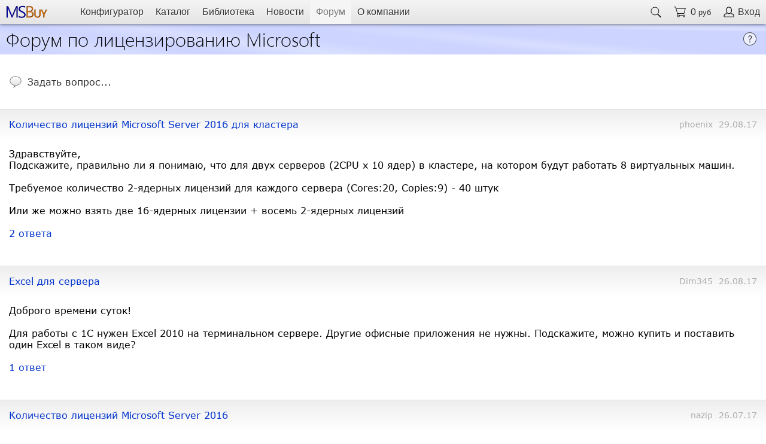

--- FILE ---
content_type: text/html; charset=utf-8
request_url: https://www.msbuy.ru/forum/default.aspx?p=201
body_size: 11928
content:

<!DOCTYPE html PUBLIC "-//W3C//DTD XHTML 1.0 Transitional//EN" "http://www.w3.org/TR/xhtml1/DTD/xhtml1-transitional.dtd">

<html xmlns="http://www.w3.org/1999/xhtml">

<head>
	<title>MSBuy - Форум по лицензированию Microsoft</title>
	<meta content="JavaScript" name="vs_defaultClientScript" />
	<meta content="http://schemas.microsoft.com/intellisense/ie5" name="vs_targetSchema" />
    <meta name="viewport" content="width=device-width, initial-scale=1.0" />
    <style type="text/css">
        table.forumq {margin-bottom:0px;font-weight:normal;width:100%;cursor:pointer;color:#333333;border:1px solid #ffffff;background-color:#ffffff;}
        table.forumqover {margin-bottom:0px;font-weight:bold;width:100%;cursor:pointer;color:#000000;border:1px solid #cccccc;background-color:#eeeeee;background: linear-gradient(to top, #f8f8f8, #e8e8e8)}
    </style>
    <script type="text/javascript">
        function fPathResize(x) {
            // заглушка
        }

        function fForumQClick() {
            document.getElementById("forumqt").style.display = "none";
            document.getElementById("forumtopicq").style.display = "block";
            forumtxttopic.focus();
        }

        function fSubmit() {
            if (document.getElementById("forumtxttopic").value == "") {
                window.alert("Введите, пожалуйста, заголовок вопроса.");
            } else {
                if (document.getElementById("forumtxtmessage").value == "") {
                    window.alert("Введите, пожалуйста, вопрос.");
                } else {
                    forumqform.submit();
                }
            }
        }
    </script>
</head>


<body onload="fResize()">


<style type="text/css">
    
    @font-face {font-family: "Segoe UI Light"; src: url("../segoeuil.woff")}
    @font-face {font-family: "Verdana"; src: url("../verdana.woff")}
    
    body {font-weight:normal;font-size:100%;font-family:'Verdana','Segoe UI Light', 'Arial'; color:#000000;background-color:#ffffff;height:100%;margin:0px;padding:0px}
    /*html {-webkit-text-size-adjust:none;}*/
    html {height:100%;margin:0px;padding:0px}  /* требуется задать для BODY и HTML, чтобы работала растяжка таблиц по вертикали в документах !DOCTYPE XHTML 1.0 Transitition*/
    img {border:none;}
    table {font-size:100%;}
    
    a {color:#0033cc;text-decoration:none}
    a:visited {color:#8b008b;text-decoration:none;}
    a:hover {color: #ff6600;text-decoration:underline;}
    
    table.body {width:100%;height:100%}
    td.header {height:40px}
    td.main {height:100%}
    td.footer {height:40px}
    
    a.topmenua {color:#000000;text-decoration:none;}
    a.topmenua:visited {color:#000000;text-decoration:none;}
    a.topmenua:hover {color: #000000;text-decoration:none;}
    
    a.popmenua {display:block;color:#333333;text-decoration:none;padding:7px;}
    a.popmenua:visited {display:block;color:#333333;text-decoration:none;padding:7px;}
    a.popmenua:hover {display:block;color: #000000;text-decoration:none;background-color:#e4e4e4;padding:7px;}
    
    td.padmenublocknode {white-space:nowrap;padding-left:5px;padding-top:9px;padding-right:0px;padding-bottom:9px}
    
    td.padmenutop {color:#333333;padding-left:10px;padding-right:10px;white-space:nowrap;cursor:pointer;}
    td.padmenutopover {color:#000000;padding-left:10px;padding-right:10px;white-space:nowrap;background-color:#fafafa;cursor:pointer;}
    td.padmenutopsel {color:#777777;padding-left:10px;padding-right:10px;white-space:nowrap;background-color:#f5f5f5;cursor:pointer;}

    input.inputval {color:#000000;border:1px solid #aaaaaa;background-color:#ffffff;font-size:100%;width:40px;text-align:center;}
    input.inputvalbuy {color:#ffffff;border:1px solid #008800;background-color:#00aa00;font-size:100%;width:40px;text-align:center;}
    input.inputvalerr {color:#ffffff;border:1px solid #dd0000;background-color:#ff0000;font-size:100%;width:40px;text-align:center;}
    
</style>
<script type="text/javascript">

    if (window.innerWidth < 1000) {
        document.write("<style> span.topmenuline {display:none} </style>");
    } else {
        document.write("<style> span.topmenupop {display:none} </style>");
    }
    if (window.innerWidth < 500) {
        document.write("<style> span.topmenuname {display:none} </style>");
        document.write("<style> span.topmenusum {display:none} </style>");
    }
    if (window.innerWidth < 400) {
        document.write("<style> body {font-size:80%} </style>");
    }

    window.addEventListener("resize", fResize);

    function fResize() {

        var x = window.innerWidth;
        if (x < 400) {
            document.body.style.fontSize = "80%";
        } else {
            document.body.style.fontSize = "100%";
        }

        if (x < 500) {
            document.getElementById("topmenuname").style.display = "none";
            document.getElementById("topmenusum").style.display = "none";
        } else {
            document.getElementById("topmenuname").style.display = "block";
            document.getElementById("topmenusum").style.display = "block";
        }

        if (x < 1000) {
            document.getElementById("topmenuline").style.display = "none";
            document.getElementById("topmenupop").style.display = "block";
        } else {
            document.getElementById("topmenuline").style.display = "block";
            document.getElementById("topmenupop").style.display = "none";
        }

        fPathResize(x);   // вызов локального обработчика Resize
    }

    function OverPopMenu() {
        document.getElementById("mainmenupop").className = "padmenutopover";
        document.getElementById("menupop").style.display = "block";
    }

    function OutPopMenu() {
        document.getElementById("mainmenupop").className = "padmenutop";
        document.getElementById("menupop").style.display = "none";
    }

    // Общая функция 
    function ShowOrHide(ee) {
        if (document.getElementById(ee).style.display == 'none') {
            document.getElementById(ee).style.display = 'block';
        } else {
            document.getElementById(ee).style.display = 'none';
        }
    }

    // Общая функция 
    function ConfirmClick(ee) {
        var zz = window.confirm(ee);
        if (zz == true) {
            window.event.returnValue = true;
            return true;
        } else {
            window.event.returnValue = false;
            return false;
        }
    }

    // Общая функция. Кнопки [-] и [+] в формах покупки
    function fIncDec(ee, zOne) {
        if (fCheckInput(ee)) {
            var zz = Number(document.getElementById(ee).value) + zOne
            if (zz > -1 && zz < 10000) {
                document.getElementById(ee).value = zz;
            }
        }
    }

    // Общая функция. Проверка поля количества в формах покупки
    function fCheckInput(ee) {
        var zz = Number(document.getElementById(ee).value);
        if (zz > -1 && zz < 10000) {
            document.getElementById(ee).className = "inputval";
            if (document.getElementById(ee + "a") != null && document.getElementById(ee + "b") != null) {
                document.getElementById(ee + "a").style.display = "none";
                document.getElementById(ee + "b").style.display = "";
            }
            if (document.getElementById("cartsum") != null && document.getElementById("cartref") != null && document.getElementById("btnmakeorder")) {
                document.getElementById("cartsum").style.display = "none";
                document.getElementById("cartref").style.display = "";
                document.getElementById("btnmakeorder").disabled = "disabled";
                //document.getElementById("btnmakeorder").style.display = "none";
                //document.getElementById("btncartrefresh").style.display = "";
            }
            return true;
        } else {
            document.getElementById(ee).className = "inputvalerr";
            return false;
        }
    }

</script>

<div style="position: fixed;left:0px;top:0px;width:100%;">  
 
<table cellpadding="0" cellspacing="0" border="0"  style="width:100%;height:40px;font-family:Arial;cursor:default;background-color:#e4e4e4;background:linear-gradient(to top, #e4e4e4, #f4f4f4);box-shadow: 0px 1px 5px rgba(0,0,0,0.5);"><tr>

    <td>
        <span class="topmenupop" id="topmenupop">
        <table  cellspacing="0" cellpadding="0px" border="0" style="height:40px;"><tr>
            <td class="padmenutop" id="mainmenupop" style="padding-left:15px;padding-right:15px;" onmouseover="OverPopMenu()" onmouseout="OutPopMenu()">
            <img src="../image/menu_3line(40x40).png" style="width:20px;height:20px" alt="Menu" />
            </td>
        </tr></table>
        </span>
    </td>

    <td class="padmenutop" id="padmenulogo"  onmouseover="this.className='padmenutopover'" onmouseout="this.className='padmenutop'" onclick="padmenudefa.click()">
        <a id="padmenudefa" href="../default.aspx"></a><img src="../image/msbuylogo3d(44x140).png" style="width:70px;height:22px;" alt="MSBuy Home" />
    </td>

    <td  style="width:95%;">
        <span class="topmenuline" id="topmenuline">
        <table  cellspacing="0" cellpadding="0px" border="0"  style="height:40px;font-family:Arial;text-shadow: 1px 1px 1px #ffffff;"><tr>
            <td class="padmenutop" style="padding-left:20px;cursor:default;">&nbsp;</td>
            <td  class="padmenutop" onmouseover="this.className='padmenutopover'" onmouseout="this.className='padmenutop'"  onclick="padmenuconfa.click()" title="Конфигуратор лицензий на основные продукты и услуги Microsoft">
            <a class="topmenua" id="padmenuconfa"  href="../wizard/product.aspx" ></a>Конфигуратор
            </td>
            <td  class="padmenutop" onmouseover="this.className='padmenutopover'" onmouseout="this.className='padmenutop'"  onclick="padmenucata.click()" title="Каталог лицензий на все продукты и услуги Microsoft">
            <a class="topmenua" id="padmenucata"  href="../catalogue.aspx" ></a>Каталог
            </td>
            <td  class="padmenutop" onmouseover="this.className='padmenutopover'" onmouseout="this.className='padmenutop'"  onclick="padmenuliba.click()" title="Официальные материалы и документы по лицензированию Microsoft">
            <a class="topmenua" id="padmenuliba"  href="../help/default.aspx" ></a>Библиотека
            </td>
            <td  class="padmenutop" onmouseover="this.className='padmenutopover'" onmouseout="this.className='padmenutop'"  onclick="padmenunewsa.click()" title="Важные новости Microsoft">
            <a class="topmenua" id="padmenunewsa"  href="../news.aspx" ></a>Новости
            </td>
            <td  class="padmenutopsel" onmouseover="this.className='padmenutopover'" onmouseout="this.className='padmenutopsel'"  onclick="padmenufrma.click()" title="Ответы на вопросы о лицензировании продуктов и услуг Microsoft">
            <a class="topmenua" id="padmenufrma"  href="../forum/default.aspx" ></a>Форум
            </td>
            <td  class="padmenutop" onmouseover="this.className='padmenutopover'" onmouseout="this.className='padmenutop'"  onclick="padmenucoma.click()" title="Информация о компании МСБай - специализация, достижения, клиенты и контакты" >
            <a class="topmenua" id="padmenucoma"  href="../company.aspx" ></a>О компании
            </td>
        </tr></table>
        </span>
      </td>
      <td  class="padmenutop" onmouseover="this.className='padmenutopover'" onmouseout="this.className='padmenutop'"  onclick="partnumberaspx.click()" title="Поиск позиции в Каталоге Microsoft" >
        <a id="partnumberaspx" href="../partnumber.aspx"></a><img src="../image/search(40x40).png" style="width:20px;height:20px" alt="Поиск позиции в Каталоге" />
        </td>
        <td  class="padmenutop" onmouseover="this.className='padmenutopover'" onmouseout="this.className='padmenutop'"  onclick="padmenucarta.click()" title="Корзина" >
        <table cellspacing="0" cellpadding="0px"><tr>
        <td><a id="padmenucarta" href="../cart.aspx"></a><img src="../image/cart(40x40).png" style="width:20px;height:20px" alt="" /></td>
        <td style=""><span class="topmenusum" id="topmenusum">&nbsp;&nbsp;0 <span style="font-size:80%">руб</span></span></td>
        </tr></table>
        </td>
        <td  class="padmenutop" id="padmenulogin" onmouseover="this.className='padmenutopover'" onmouseout="this.className='padmenutop'"  onclick="padmenulogina.click()" title="Вход в систему / Профиль пользователя">
            <a id="padmenulogina" href="../login.aspx"></a><table cellpadding="0" cellspacing="0"><tr>
                
                <td style="padding-right:5px"><img src="../image/login(40x40).png" style="width:20px;height:20px" alt="" /></td>
                <td style="white-space:nowrap;text-shadow: 1px 1px 1px #ffffff;"><span class="topmenuname" id="topmenuname">Вход</span></td>
                
            </tr></table>
        </td>
</tr></table>

<div id="menupop" style="display:none;width:160px;padding:10px;position:inherit;border-bottom:1px solid #aaaaaa;border-right:1px solid #cccccc;background-color:#fafafa;box-shadow: 2px 2px 2px rgba(0,0,0,0.3);text-shadow: 1px 1px 1px #ffffff;" onmouseover="OverPopMenu()" onmouseout="OutPopMenu()">

    <table cellspacing="0" cellpadding="0px" border="0" style="width:100%;font-family:Arial,Verdana;">
    <tr><td class="padmenupop"><a class="popmenua" href="../wizard/product.aspx">Конфигуратор</a></td></tr>
    <tr><td class="padmenupop"><a class="popmenua" href="../catalogue.aspx">Каталог</a></td></tr>
    <tr><td><hr /></td></tr>
    <tr><td class="padmenupop"><a class="popmenua" href="../help/default.aspx">Библиотека</a></td></tr>
    <tr><td class="padmenupop"><a class="popmenua" href="../news.aspx">Новости</a></td></tr>
    <tr><td class="padmenupop"><a class="popmenua" href="../forum/default.aspx">Форум</a></td></tr>
    <tr><td><hr /></td></tr>
    <tr><td class="padmenupop"><a class="popmenua" href="../company.aspx">О компании</a></td></tr>
    </table>

</div>

</div>

<img src = "../forum/image/comment(40x40).png" style="width:1px;height:1px;display:none" alt="" />
<img src = "../forum/image/commentover(40x40).png" style="width:1px;height:1px;display:none" alt="" />

<table cellspacing="0" cellpadding="0px" border="0" class="body">
<tr><td class="header">&nbsp;</td></tr>
<tr><td valign="top" class="main">
<!--- Begin Main -->

    <table cellspacing="0" cellpadding="0" style="width:100%;height:100%;"><tr>
    <td>
    <table cellspacing="0" cellpadding="0" style="width:100%;background-color:#ccd4ff;background-image:url(../image/bgprogramban.png);"><tr>
    <td style="font-family:Segoe UI Light;font-size:200%;padding-left:10px;padding-top:3px;padding-bottom:5px;padding-right:5px;">
    <a href="../forum/default.aspx" style="color:#000000;text-decoration:none;display:block" title="Главная страница Форума">Форум по лицензированию Microsoft</a>
    <img src="../forum/image/commentover(40x40).png" style="width:1px;height:1px;display:none" alt="" />
    </td>
    <td style="padding-right:15px;width:1%">
    <a href="../help/default.aspx?q=faq" title="Часто задаваемые вопросы по лицензированию Microsoft"><img src="../image/faq(48x48).png" style="width:24px;height:24px" alt="" /></a>
    </td>
    </tr></table>
    </td>
    </tr>
    <tr><td valign="top" style="height:100%;padding-left:0px;padding-top:20px;padding-right:0px;padding-bottom:15px;">

    <!--- Begin SubMain -->

    <span id="forumqt">
    <table  class="forumq" cellpadding="15" cellspacing="0" onmouseover="this.className='forumqover'" onmouseout="this.className='forumq'" onclick="fForumQClick()" title="Нажмите, чтобы задать вопрос"><tr>
    <td style="width:20px;padding-right:10px"><img src="../forum/image/commentq(40x40).png" style="width:20px;height:auto;" alt="" /></td>
    <td style="white-space:nowrap;padding-left:0px">Задать вопрос...</td>
    </tr></table>
    </span>

    <span id="forumtopicq" style="display:none">
    <form action="c.aspx" id="forumqform" method="post">
    <input type="hidden" name="txtParentId" value="0" />
    <table cellpadding="0" cellspacing="15" border="0" style="width:100%;border:1px solid #cccccc;background-color:#eeeeee;background: linear-gradient(to top, #f8f8f8, #e8e8e8)">
    <tr><td colspan="2"><input type="text" id="forumtxttopic" name="txtTopic" maxlength="100" style="font-family:Verdana;font-size:100%;width:99.5%;" placeholder="Заголовок вопроса"  disabled=disabled  /></td></tr>
    <tr><td colspan="2"><textarea name="txtMessage" id="forumtxtmessage" rows="12" cols="20" style="font-family:Verdana;font-size:100%;width:99.5%;" placeholder="Содержание вопроса"  disabled=disabled ></textarea></td></tr>
    <tr><td style="text-align:right;width:99%;padding-right:15px;"><span style='font-size:80%'><a href='../login.aspx'>Авторизуйтесь</a> или <a href='../registration.aspx' title='Перейти к регистрации'>зарегистрируйтесь</a> (Логин, Пароль и E-mail).</span></td><td><input type="button" value="Отправить" style="font-size:100%"  disabled=disabled  onclick="fSubmit()" /></td></tr>
    </table> 
    </form>
    <br />
    </span>

    <br />
    <table cellpadding='15px' cellspacing='0px' style='width:100%;border-top:1px solid #dddddd;background-color:#eeeeee;background: linear-gradient(to top, #ffffff, #eeeeee)'><tr><td ><a href='../forum/message.aspx?t=8968&p=201' style='' title='Перейти к обсуждению'>Количество лицензий Microsoft Server 2016 для кластера</a></td><td style='color:#aaaaaa;padding-right:15px;text-align:right;font-size:90%'>phoenix&nbsp; 29.08.17</td></tr></table><table cellpadding='15px' cellspacing='0px' style='width:100%;margin-bottom:30px;color:#000000;'><tr><td>Здравствуйте, <br>Подскажите, правильно ли я понимаю, что для двух серверов (2CPU x  10 ядер) в кластере, на котором будут работать 8 виртуальных машин. <br><br>Требуемое количество 2-ядерных лицензий для каждого сервера (Cores:20, Copies:9) - 40 штук <br><br>Или же можно взять две  16-ядерных  лицензии + восемь  2-ядерных лицензий<br /><br /><a href='../forum/message.aspx?t=8968&p=201' title='Перейти к обсуждению'>2 ответа</a></td></tr></table><table cellpadding='15px' cellspacing='0px' style='width:100%;border-top:1px solid #dddddd;background-color:#eeeeee;background: linear-gradient(to top, #ffffff, #eeeeee)'><tr><td ><a href='../forum/message.aspx?t=8966&p=201' style='' title='Перейти к обсуждению'>Excel для сервера</a></td><td style='color:#aaaaaa;padding-right:15px;text-align:right;font-size:90%'>Dim345&nbsp; 26.08.17</td></tr></table><table cellpadding='15px' cellspacing='0px' style='width:100%;margin-bottom:30px;color:#000000;'><tr><td>Доброго времени суток!<br><br>Для работы с 1С нужен Excel 2010 на терминальном сервере. Другие офисные приложения не нужны. Подскажите, можно купить и поставить один Excel в таком виде?<br /><br /><a href='../forum/message.aspx?t=8966&p=201' title='Перейти к обсуждению'>1 ответ</a></td></tr></table><table cellpadding='15px' cellspacing='0px' style='width:100%;border-top:1px solid #dddddd;background-color:#eeeeee;background: linear-gradient(to top, #ffffff, #eeeeee)'><tr><td ><a href='../forum/message.aspx?t=8963&p=201' style='' title='Перейти к обсуждению'>Количество лицензий Microsoft Server 2016</a></td><td style='color:#aaaaaa;padding-right:15px;text-align:right;font-size:90%'>nazip&nbsp; 26.07.17</td></tr></table><table cellpadding='15px' cellspacing='0px' style='width:100%;margin-bottom:30px;color:#000000;'><tr><td>У нас стоит 1 сервер на 1 процессор 16 ядер и 4 сервера на 1 процессор 4 ядра. Какое количество лицензий Microsoft Server 2016 необходимо приобрести ?<br /><br /><a href='../forum/message.aspx?t=8963&p=201' title='Перейти к обсуждению'>1 ответ</a></td></tr></table><table cellpadding='15px' cellspacing='0px' style='width:100%;border-top:1px solid #dddddd;background-color:#eeeeee;background: linear-gradient(to top, #ffffff, #eeeeee)'><tr><td ><a href='../forum/message.aspx?t=8962&p=201' style='' title='Перейти к обсуждению'>Скидка</a></td><td style='color:#aaaaaa;padding-right:15px;text-align:right;font-size:90%'>nazip&nbsp; 26.07.17</td></tr></table><table cellpadding='15px' cellspacing='0px' style='width:100%;margin-bottom:30px;color:#000000;'><tr><td>Есть ли скидка и с какой суммы заказа она начисляется?<br /><br /><a href='../forum/message.aspx?t=8962&p=201' title='Перейти к обсуждению'>1 ответ</a></td></tr></table><table cellpadding='15px' cellspacing='0px' style='width:100%;border-top:1px solid #dddddd;background-color:#eeeeee;background: linear-gradient(to top, #ffffff, #eeeeee)'><tr><td ><a href='../forum/message.aspx?t=8957&p=201' style='' title='Перейти к обсуждению'>О дистрибутиве и Product key DOEM</a></td><td style='color:#aaaaaa;padding-right:15px;text-align:right;font-size:90%'>VolgaRus&nbsp; 19.07.17</td></tr></table><table cellpadding='15px' cellspacing='0px' style='width:100%;margin-bottom:30px;color:#000000;'><tr><td>Здравствуйте!<br>Подскажите, обязан ли DOEM сборщик предоставлять покупателю дистрибутив текущей версии ОС (Win 10 Pro) и ключ продукта вместе с системным блоком, ноутбуком? Как покупателю реализовать право на резервную копию ОС, если сборщик не обязан предоставлять дистрибутив? <br>Спасибо.<br /><br /><a href='../forum/message.aspx?t=8957&p=201' title='Перейти к обсуждению'>3 ответа</a></td></tr></table><table cellpadding='15px' cellspacing='0px' style='width:100%;border-top:1px solid #dddddd;background-color:#eeeeee;background: linear-gradient(to top, #ffffff, #eeeeee)'><tr><td ><a href='../forum/message.aspx?t=8952&p=201' style='' title='Перейти к обсуждению'>Windows</a></td><td style='color:#aaaaaa;padding-right:15px;text-align:right;font-size:90%'>Sandra&nbsp; 14.07.17</td></tr></table><table cellpadding='15px' cellspacing='0px' style='width:100%;margin-bottom:30px;color:#000000;'><tr><td>как сделать downgrade с windows 10 на windows 7<br /><br /><a href='../forum/message.aspx?t=8952&p=201' title='Перейти к обсуждению'>3 ответа</a></td></tr></table><table cellpadding='15px' cellspacing='0px' style='width:100%;border-top:1px solid #dddddd;background-color:#eeeeee;background: linear-gradient(to top, #ffffff, #eeeeee)'><tr><td ><a href='../forum/message.aspx?t=8951&p=201' style='' title='Перейти к обсуждению'>Касательно поставки в Казахстан</a></td><td style='color:#aaaaaa;padding-right:15px;text-align:right;font-size:90%'>SERG_KZ&nbsp; 14.07.17</td></tr></table><table cellpadding='15px' cellspacing='0px' style='width:100%;margin-bottom:30px;color:#000000;'><tr><td>Добрый день! <br>1. Есть ли возможность поставить представленный ассортимент ПО в Казахстан?<br>2. Возможно ли сотрудничество с Вами, т.е. быть не конечным получателем лицензий. <br>3. Какие будут цены в случае "ДА" на вопрос 2.<br /><br /><a href='../forum/message.aspx?t=8951&p=201' title='Перейти к обсуждению'>1 ответ</a></td></tr></table><table cellpadding='15px' cellspacing='0px' style='width:100%;border-top:1px solid #dddddd;background-color:#eeeeee;background: linear-gradient(to top, #ffffff, #eeeeee)'><tr><td ><a href='../forum/message.aspx?t=8947&p=201' style='' title='Перейти к обсуждению'>Windows 10 LTSB На Windows XP Pro</a></td><td style='color:#aaaaaa;padding-right:15px;text-align:right;font-size:90%'>NADDAN&nbsp; 11.07.17</td></tr></table><table cellpadding='15px' cellspacing='0px' style='width:100%;margin-bottom:30px;color:#000000;'><tr><td>Можно ли использовать Windows 10 LTSB на компьютерах имеющих лицензию Windows XP Pro?<br>Если нет, то какие версии Windows дают право использовать Windows 10 LTSB?<br>Спасибо.<br /><br /><a href='../forum/message.aspx?t=8947&p=201' title='Перейти к обсуждению'>1 ответ</a></td></tr></table><table cellpadding='15px' cellspacing='0px' style='width:100%;border-top:1px solid #dddddd;background-color:#eeeeee;background: linear-gradient(to top, #ffffff, #eeeeee)'><tr><td ><a href='../forum/message.aspx?t=8943&p=201' style='' title='Перейти к обсуждению'>терминальный сервер на 7 человек</a></td><td style='color:#aaaaaa;padding-right:15px;text-align:right;font-size:90%'>Zorro2018&nbsp; 05.07.17</td></tr></table><table cellpadding='15px' cellspacing='0px' style='width:100%;margin-bottom:30px;color:#000000;'><tr><td>Подскажите, пожалуйста, требуемые позиции для организации работы 7 человек в терминальном режиме, лицензирование нужно по подписке, сервер однопроцессорный 4х-ядерный. Сервер 2016й стандартный, RDP лицензии на пользователя.<br /><br /><a href='../forum/message.aspx?t=8943&p=201' title='Перейти к обсуждению'>3 ответа</a></td></tr></table><table cellpadding='15px' cellspacing='0px' style='width:100%;border-top:1px solid #dddddd;background-color:#eeeeee;background: linear-gradient(to top, #ffffff, #eeeeee)'><tr><td ><a href='../forum/message.aspx?t=8940&p=201' style='' title='Перейти к обсуждению'>Покупка WS2016R2 Standard при даунгрейде до WS2012R2 Standard</a></td><td style='color:#aaaaaa;padding-right:15px;text-align:right;font-size:90%'>telelexa&nbsp; 03.07.17</td></tr></table><table cellpadding='15px' cellspacing='0px' style='width:100%;margin-bottom:30px;color:#000000;'><tr><td>Здравствуйте.<br>Имеем 5 физических серверов (1 проц.2х ядерный), требуется использовать на них WS2012R2 Standard (потому что серт.ФСТЭК на WS2016R2 Standard нету).<br>Правильно ли я понимаю, что для даунгрейда мы стандартно должны лицензировать эти 5 машин по схеме лицензирования для WS2016R2?<br>То есть должно быть закуплено 40 лицензий WS2016R2, затем уже даунгрейд до WS2012R2, потом еще приобретать пакеты сертификации для WS2012R2?<br>Реален ли вариант покупки пяти двухядерных лицензий WS2016R2 (1 процессор же, 2 ядра!) и пакетов сертификации? Или это все-таки не правильно?<br /><br /><a href='../forum/message.aspx?t=8940&p=201' title='Перейти к обсуждению'>1 ответ</a></td></tr></table><table style='width:100%;margin-top:30px;background-Color:#f8f8ff;border-top:1px solid #cccccc;border-bottom:1px solid #cccccc;' cellpadding='15px' cellspacing='0px'><tr><td style='padding-top:40px;padding-bottom:40px'>Страницы: <a href='../forum/default.aspx?p=235'>235</a>&nbsp; <a href='../forum/default.aspx?p=234'>234</a>&nbsp; <a href='../forum/default.aspx?p=233'>233</a>&nbsp; <a href='../forum/default.aspx?p=232'>232</a>&nbsp; <a href='../forum/default.aspx?p=231'>231</a>&nbsp; <a href='../forum/default.aspx?p=230'>230</a>&nbsp; <a href='../forum/default.aspx?p=229'>229</a>&nbsp; <a href='../forum/default.aspx?p=228'>228</a>&nbsp; <a href='../forum/default.aspx?p=227'>227</a>&nbsp; <a href='../forum/default.aspx?p=226'>226</a>&nbsp; <a href='../forum/default.aspx?p=225'>225</a>&nbsp; <a href='../forum/default.aspx?p=224'>224</a>&nbsp; <a href='../forum/default.aspx?p=223'>223</a>&nbsp; <a href='../forum/default.aspx?p=222'>222</a>&nbsp; <a href='../forum/default.aspx?p=221'>221</a>&nbsp; <a href='../forum/default.aspx?p=220'>220</a>&nbsp; <a href='../forum/default.aspx?p=219'>219</a>&nbsp; <a href='../forum/default.aspx?p=218'>218</a>&nbsp; <a href='../forum/default.aspx?p=217'>217</a>&nbsp; <a href='../forum/default.aspx?p=216'>216</a>&nbsp; <a href='../forum/default.aspx?p=215'>215</a>&nbsp; <a href='../forum/default.aspx?p=214'>214</a>&nbsp; <a href='../forum/default.aspx?p=213'>213</a>&nbsp; <a href='../forum/default.aspx?p=212'>212</a>&nbsp; <a href='../forum/default.aspx?p=211'>211</a>&nbsp; <a href='../forum/default.aspx?p=210'>210</a>&nbsp; <a href='../forum/default.aspx?p=209'>209</a>&nbsp; <a href='../forum/default.aspx?p=208'>208</a>&nbsp; <a href='../forum/default.aspx?p=207'>207</a>&nbsp; <a href='../forum/default.aspx?p=206'>206</a>&nbsp; <a href='../forum/default.aspx?p=205'>205</a>&nbsp; <a href='../forum/default.aspx?p=204'>204</a>&nbsp; <a href='../forum/default.aspx?p=203'>203</a>&nbsp; <a href='../forum/default.aspx?p=202'>202</a>&nbsp; <a href='../forum/default.aspx?p=201'><span style='background-color:#ccccff;'>201</span></a>&nbsp; <a href='../forum/default.aspx?p=200'>200</a>&nbsp; <a href='../forum/default.aspx?p=199'>199</a>&nbsp; <a href='../forum/default.aspx?p=198'>198</a>&nbsp; <a href='../forum/default.aspx?p=197'>197</a>&nbsp; <a href='../forum/default.aspx?p=196'>196</a>&nbsp; <a href='../forum/default.aspx?p=195'>195</a>&nbsp; <a href='../forum/default.aspx?p=194'>194</a>&nbsp; <a href='../forum/default.aspx?p=193'>193</a>&nbsp; <a href='../forum/default.aspx?p=192'>192</a>&nbsp; <a href='../forum/default.aspx?p=191'>191</a>&nbsp; <a href='../forum/default.aspx?p=190'>190</a>&nbsp; <a href='../forum/default.aspx?p=189'>189</a>&nbsp; <a href='../forum/default.aspx?p=188'>188</a>&nbsp; <a href='../forum/default.aspx?p=187'>187</a>&nbsp; <a href='../forum/default.aspx?p=186'>186</a>&nbsp; <a href='../forum/default.aspx?p=185'>185</a>&nbsp; <a href='../forum/default.aspx?p=184'>184</a>&nbsp; <a href='../forum/default.aspx?p=183'>183</a>&nbsp; <a href='../forum/default.aspx?p=182'>182</a>&nbsp; <a href='../forum/default.aspx?p=181'>181</a>&nbsp; <a href='../forum/default.aspx?p=180'>180</a>&nbsp; <a href='../forum/default.aspx?p=179'>179</a>&nbsp; <a href='../forum/default.aspx?p=178'>178</a>&nbsp; <a href='../forum/default.aspx?p=177'>177</a>&nbsp; <a href='../forum/default.aspx?p=176'>176</a>&nbsp; <a href='../forum/default.aspx?p=175'>175</a>&nbsp; <a href='../forum/default.aspx?p=174'>174</a>&nbsp; <a href='../forum/default.aspx?p=173'>173</a>&nbsp; <a href='../forum/default.aspx?p=172'>172</a>&nbsp; <a href='../forum/default.aspx?p=171'>171</a>&nbsp; <a href='../forum/default.aspx?p=170'>170</a>&nbsp; <a href='../forum/default.aspx?p=169'>169</a>&nbsp; <a href='../forum/default.aspx?p=168'>168</a>&nbsp; <a href='../forum/default.aspx?p=167'>167</a>&nbsp; <a href='../forum/default.aspx?p=166'>166</a>&nbsp; <a href='../forum/default.aspx?p=165'>165</a>&nbsp; <a href='../forum/default.aspx?p=164'>164</a>&nbsp; <a href='../forum/default.aspx?p=163'>163</a>&nbsp; <a href='../forum/default.aspx?p=162'>162</a>&nbsp; <a href='../forum/default.aspx?p=161'>161</a>&nbsp; <a href='../forum/default.aspx?p=160'>160</a>&nbsp; <a href='../forum/default.aspx?p=159'>159</a>&nbsp; <a href='../forum/default.aspx?p=158'>158</a>&nbsp; <a href='../forum/default.aspx?p=157'>157</a>&nbsp; <a href='../forum/default.aspx?p=156'>156</a>&nbsp; <a href='../forum/default.aspx?p=155'>155</a>&nbsp; <a href='../forum/default.aspx?p=154'>154</a>&nbsp; <a href='../forum/default.aspx?p=153'>153</a>&nbsp; <a href='../forum/default.aspx?p=152'>152</a>&nbsp; <a href='../forum/default.aspx?p=151'>151</a>&nbsp; <a href='../forum/default.aspx?p=150'>150</a>&nbsp; <a href='../forum/default.aspx?p=149'>149</a>&nbsp; <a href='../forum/default.aspx?p=148'>148</a>&nbsp; <a href='../forum/default.aspx?p=147'>147</a>&nbsp; <a href='../forum/default.aspx?p=146'>146</a>&nbsp; <a href='../forum/default.aspx?p=145'>145</a>&nbsp; <a href='../forum/default.aspx?p=144'>144</a>&nbsp; <a href='../forum/default.aspx?p=143'>143</a>&nbsp; <a href='../forum/default.aspx?p=142'>142</a>&nbsp; <a href='../forum/default.aspx?p=141'>141</a>&nbsp; <a href='../forum/default.aspx?p=140'>140</a>&nbsp; <a href='../forum/default.aspx?p=139'>139</a>&nbsp; <a href='../forum/default.aspx?p=138'>138</a>&nbsp; <a href='../forum/default.aspx?p=137'>137</a>&nbsp; <a href='../forum/default.aspx?p=136'>136</a>&nbsp; <a href='../forum/default.aspx?p=135'>135</a>&nbsp; <a href='../forum/default.aspx?p=134'>134</a>&nbsp; <a href='../forum/default.aspx?p=133'>133</a>&nbsp; <a href='../forum/default.aspx?p=132'>132</a>&nbsp; <a href='../forum/default.aspx?p=131'>131</a>&nbsp; <a href='../forum/default.aspx?p=130'>130</a>&nbsp; <a href='../forum/default.aspx?p=129'>129</a>&nbsp; <a href='../forum/default.aspx?p=128'>128</a>&nbsp; <a href='../forum/default.aspx?p=127'>127</a>&nbsp; <a href='../forum/default.aspx?p=126'>126</a>&nbsp; <a href='../forum/default.aspx?p=125'>125</a>&nbsp; <a href='../forum/default.aspx?p=124'>124</a>&nbsp; <a href='../forum/default.aspx?p=123'>123</a>&nbsp; <a href='../forum/default.aspx?p=122'>122</a>&nbsp; <a href='../forum/default.aspx?p=121'>121</a>&nbsp; <a href='../forum/default.aspx?p=120'>120</a>&nbsp; <a href='../forum/default.aspx?p=119'>119</a>&nbsp; <a href='../forum/default.aspx?p=118'>118</a>&nbsp; <a href='../forum/default.aspx?p=117'>117</a>&nbsp; <a href='../forum/default.aspx?p=116'>116</a>&nbsp; <a href='../forum/default.aspx?p=115'>115</a>&nbsp; <a href='../forum/default.aspx?p=114'>114</a>&nbsp; <a href='../forum/default.aspx?p=113'>113</a>&nbsp; <a href='../forum/default.aspx?p=112'>112</a>&nbsp; <a href='../forum/default.aspx?p=111'>111</a>&nbsp; <a href='../forum/default.aspx?p=110'>110</a>&nbsp; <a href='../forum/default.aspx?p=109'>109</a>&nbsp; <a href='../forum/default.aspx?p=108'>108</a>&nbsp; <a href='../forum/default.aspx?p=107'>107</a>&nbsp; <a href='../forum/default.aspx?p=106'>106</a>&nbsp; <a href='../forum/default.aspx?p=105'>105</a>&nbsp; <a href='../forum/default.aspx?p=104'>104</a>&nbsp; <a href='../forum/default.aspx?p=103'>103</a>&nbsp; <a href='../forum/default.aspx?p=102'>102</a>&nbsp; <a href='../forum/default.aspx?p=101'>101</a>&nbsp; <a href='../forum/default.aspx?p=100'>100</a>&nbsp; <a href='../forum/default.aspx?p=99'>99</a>&nbsp; <a href='../forum/default.aspx?p=98'>98</a>&nbsp; <a href='../forum/default.aspx?p=97'>97</a>&nbsp; <a href='../forum/default.aspx?p=96'>96</a>&nbsp; <a href='../forum/default.aspx?p=95'>95</a>&nbsp; <a href='../forum/default.aspx?p=94'>94</a>&nbsp; <a href='../forum/default.aspx?p=93'>93</a>&nbsp; <a href='../forum/default.aspx?p=92'>92</a>&nbsp; <a href='../forum/default.aspx?p=91'>91</a>&nbsp; <a href='../forum/default.aspx?p=90'>90</a>&nbsp; <a href='../forum/default.aspx?p=89'>89</a>&nbsp; <a href='../forum/default.aspx?p=88'>88</a>&nbsp; <a href='../forum/default.aspx?p=87'>87</a>&nbsp; <a href='../forum/default.aspx?p=86'>86</a>&nbsp; <a href='../forum/default.aspx?p=85'>85</a>&nbsp; <a href='../forum/default.aspx?p=84'>84</a>&nbsp; <a href='../forum/default.aspx?p=83'>83</a>&nbsp; <a href='../forum/default.aspx?p=82'>82</a>&nbsp; <a href='../forum/default.aspx?p=81'>81</a>&nbsp; <a href='../forum/default.aspx?p=80'>80</a>&nbsp; <a href='../forum/default.aspx?p=79'>79</a>&nbsp; <a href='../forum/default.aspx?p=78'>78</a>&nbsp; <a href='../forum/default.aspx?p=77'>77</a>&nbsp; <a href='../forum/default.aspx?p=76'>76</a>&nbsp; <a href='../forum/default.aspx?p=75'>75</a>&nbsp; <a href='../forum/default.aspx?p=74'>74</a>&nbsp; <a href='../forum/default.aspx?p=73'>73</a>&nbsp; <a href='../forum/default.aspx?p=72'>72</a>&nbsp; <a href='../forum/default.aspx?p=71'>71</a>&nbsp; <a href='../forum/default.aspx?p=70'>70</a>&nbsp; <a href='../forum/default.aspx?p=69'>69</a>&nbsp; <a href='../forum/default.aspx?p=68'>68</a>&nbsp; <a href='../forum/default.aspx?p=67'>67</a>&nbsp; <a href='../forum/default.aspx?p=66'>66</a>&nbsp; <a href='../forum/default.aspx?p=65'>65</a>&nbsp; <a href='../forum/default.aspx?p=64'>64</a>&nbsp; <a href='../forum/default.aspx?p=63'>63</a>&nbsp; <a href='../forum/default.aspx?p=62'>62</a>&nbsp; <a href='../forum/default.aspx?p=61'>61</a>&nbsp; <a href='../forum/default.aspx?p=60'>60</a>&nbsp; <a href='../forum/default.aspx?p=59'>59</a>&nbsp; <a href='../forum/default.aspx?p=58'>58</a>&nbsp; <a href='../forum/default.aspx?p=57'>57</a>&nbsp; <a href='../forum/default.aspx?p=56'>56</a>&nbsp; <a href='../forum/default.aspx?p=55'>55</a>&nbsp; <a href='../forum/default.aspx?p=54'>54</a>&nbsp; <a href='../forum/default.aspx?p=53'>53</a>&nbsp; <a href='../forum/default.aspx?p=52'>52</a>&nbsp; <a href='../forum/default.aspx?p=51'>51</a>&nbsp; <a href='../forum/default.aspx?p=50'>50</a>&nbsp; <a href='../forum/default.aspx?p=49'>49</a>&nbsp; <a href='../forum/default.aspx?p=48'>48</a>&nbsp; <a href='../forum/default.aspx?p=47'>47</a>&nbsp; <a href='../forum/default.aspx?p=46'>46</a>&nbsp; <a href='../forum/default.aspx?p=45'>45</a>&nbsp; <a href='../forum/default.aspx?p=44'>44</a>&nbsp; <a href='../forum/default.aspx?p=43'>43</a>&nbsp; <a href='../forum/default.aspx?p=42'>42</a>&nbsp; <a href='../forum/default.aspx?p=41'>41</a>&nbsp; <a href='../forum/default.aspx?p=40'>40</a>&nbsp; <a href='../forum/default.aspx?p=39'>39</a>&nbsp; <a href='../forum/default.aspx?p=38'>38</a>&nbsp; <a href='../forum/default.aspx?p=37'>37</a>&nbsp; <a href='../forum/default.aspx?p=36'>36</a>&nbsp; <a href='../forum/default.aspx?p=35'>35</a>&nbsp; <a href='../forum/default.aspx?p=34'>34</a>&nbsp; <a href='../forum/default.aspx?p=33'>33</a>&nbsp; <a href='../forum/default.aspx?p=32'>32</a>&nbsp; <a href='../forum/default.aspx?p=31'>31</a>&nbsp; <a href='../forum/default.aspx?p=30'>30</a>&nbsp; <a href='../forum/default.aspx?p=29'>29</a>&nbsp; <a href='../forum/default.aspx?p=28'>28</a>&nbsp; <a href='../forum/default.aspx?p=27'>27</a>&nbsp; <a href='../forum/default.aspx?p=26'>26</a>&nbsp; <a href='../forum/default.aspx?p=25'>25</a>&nbsp; <a href='../forum/default.aspx?p=24'>24</a>&nbsp; <a href='../forum/default.aspx?p=23'>23</a>&nbsp; <a href='../forum/default.aspx?p=22'>22</a>&nbsp; <a href='../forum/default.aspx?p=21'>21</a>&nbsp; <a href='../forum/default.aspx?p=20'>20</a>&nbsp; <a href='../forum/default.aspx?p=19'>19</a>&nbsp; <a href='../forum/default.aspx?p=18'>18</a>&nbsp; <a href='../forum/default.aspx?p=17'>17</a>&nbsp; <a href='../forum/default.aspx?p=16'>16</a>&nbsp; <a href='../forum/default.aspx?p=15'>15</a>&nbsp; <a href='../forum/default.aspx?p=14'>14</a>&nbsp; <a href='../forum/default.aspx?p=13'>13</a>&nbsp; <a href='../forum/default.aspx?p=12'>12</a>&nbsp; <a href='../forum/default.aspx?p=11'>11</a>&nbsp; <a href='../forum/default.aspx?p=10'>10</a>&nbsp; <a href='../forum/default.aspx?p=9'>9</a>&nbsp; <a href='../forum/default.aspx?p=8'>8</a>&nbsp; <a href='../forum/default.aspx?p=7'>7</a>&nbsp; <a href='../forum/default.aspx?p=6'>6</a>&nbsp; <a href='../forum/default.aspx?p=5'>5</a>&nbsp; <a href='../forum/default.aspx?p=4'>4</a>&nbsp; <a href='../forum/default.aspx?p=3'>3</a>&nbsp; <a href='../forum/default.aspx?p=2'>2</a>&nbsp; <a href='../forum/default.aspx?p=1'>1</a>&nbsp; </td></tr></table>
  
   <br /> 
    <table cellpadding="15px" cellspacing="0px" style="width:100%;">
		<tr>
			<td valign="top" style='padding-top:30px;'>
				Форум предназначен для обсуждения вопросов корпоративного лицензирования 
				и применения продуктов Microsoft. На вопросы отвечают консультанты MSBuy. Не допускаются реклама, флуд и нецензурные выражения.<br>
				<br />
                На форуме отсутствует встроенный поиск, т.к. ответы быстро устаревают (выходят новые версии продуктойв Microsoft, 
                ежемесячно обновляются официальные документы Microsoft, изменяются условия лицензионных Соглашений и т.д.).
                Поэтому, лучше задать вопрос и получить актуальный ответ, чем использовать устаревшую информацию. 
                Однако, если нужно что-то найти, то
                можно воспользоваться расширенным поиском. Например -  
                <a href="https://www.google.com/search?hl=ru&as_q=Windows&as_sitesearch=msbuy.ru%2Fforum" target="_blank" title="Поиск слова Windows в каталоге msbuy.ru/forum">найти "Windows" на этом форуме</a>.
                <br />
				<br />
				Для участия в обсуждении требуется <A href="../registration.aspx">Регистрация 
					пользователя</A> (достаточно указать Имя, Пароль и E-mail).
			</td>
		</tr>
	</table>

    </td></tr></table>

    <br /> <br />
    <!-- End SubMain -->



<!-- End Main -->
</td></tr>
<tr><td class="footer">
<table cellspacing="5px" cellpadding="10px" border="0" style="width:100%;min-height:50px;font-size:80%;background-color:#eeeeee;border-top:1px solid #e8e8e8;background: linear-gradient(to top, #dddddd, #f4f4f4)">
<tr>
<td colspan="2" style="text-align:left;">

<a href="../wizard/product.aspx" title="Конфигуратор лицензий на основные продукты Microsoft">Конфигуратор</a>&nbsp;&nbsp;&nbsp; 
<a href="../catalogue.aspx" title="Каталог лицензий и коробочных продуктов Microsoft">Каталог</a>&nbsp;&nbsp;&nbsp; 
<a href="../help/default.aspx" title="Бибилиотка документов и ссылок на ресурсы Microsoft">Библиотека</a>&nbsp;&nbsp;&nbsp; 
<a href="../news.aspx" title="Лента важных новостей Microsoft">Новости</a>&nbsp;&nbsp;&nbsp; 
<a href="../forum/default.aspx" title="Форум по лицензированию Microsoft">Форум</a>&nbsp;&nbsp;&nbsp; 
<a href="../partnumber.aspx" title="Поиск позиции в Каталоге Microsoft">Поиск</a>&nbsp;&nbsp;&nbsp; 
<a href="../company.aspx" title="Информация о нашей компании">О&nbsp;компании</a>

</td>
</tr>
<tr>
<td style="text-align:left;">
<a href="../default.aspx" style="color:#000000;text-decoration:none" title="MSBuy - Home Page">©&nbsp;2003-2026&nbsp;МСБай. Microsoft&nbsp;Partner</a>
</td>
<td style="text-align:right;">
Mail:&nbsp;<a href="mailto:office@msbuy.ru" title="Написать">office@msbuy.ru</a>
&nbsp;&nbsp;Tel:&nbsp;<a href="tel:+74956430252" title="Поговорить">+7&nbsp;495&nbsp;643-02-52</a>
</td>
</tr>
</table>
</td></tr>
</table>

	</body>
</html>
